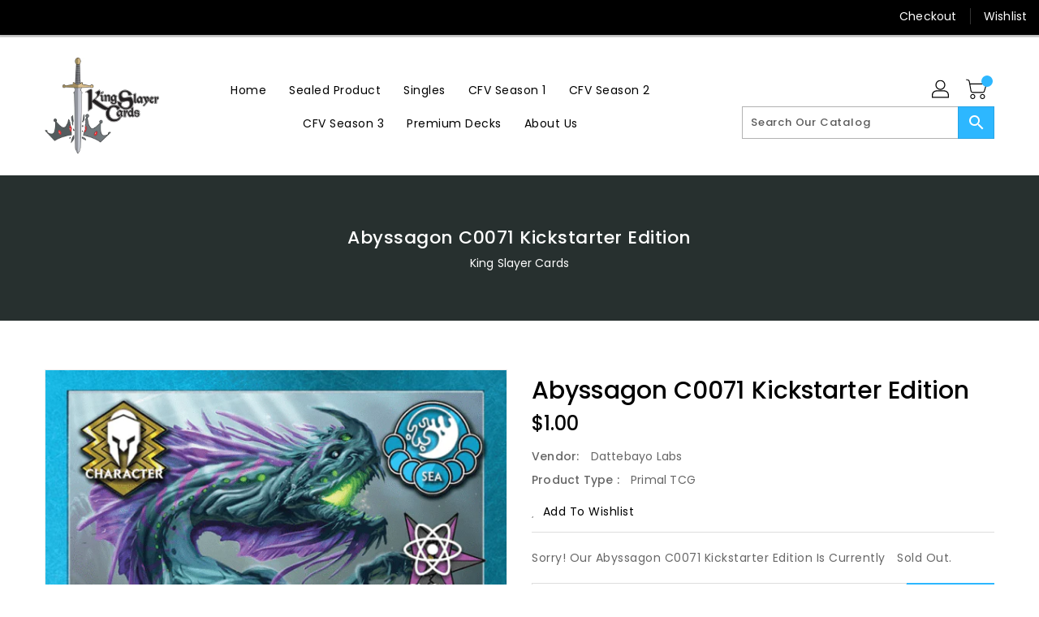

--- FILE ---
content_type: text/css
request_url: https://kingslayercards.com/cdn/shop/t/2/assets/binderVariables.css?v=165315901459611965131760621213
body_size: -184
content:
:root{--brand-secondary: #2db7ff;--primary-font: Poppins;--secondary-font: K2D;--button-bg-color: #2db7ff;--button-text-color: #ffffff;--button-bg-hover-color: #ffd800;--button-text-hover-color: #000000;--breadcrumb-color: #ffffff;--footer-heading-color: #ffffff;--footer-bg-color: #202020;--footer-text-color: #a8a8a8;--footer-text-hover-color: #2db7ff;--navbar-background-color: #000000;--navbar-text-color: #ffffff;--navbar-text-hover-color: #2db7ff;--product-bg-color: #2db7ff;--product-icon-color: #ffffff;--product-bg-hover-color: #ffd800;--product-icon-hover-color: #000000;--navbar-border-color: #000000;--color-text: #333333;--color-body-text: #788188;--color-blankstate: rgba(120, 129, 136, .35);--color-blankstate-border: rgba(120, 129, 136, .2);--color-blankstate-background: rgba(120, 129, 136, .1);--color-sale-text: #7796a8;--color-small-button: #ffffff;--color-small-button-text: #3d4246;--color-text-field: #fff;--color-text-field-text: #000;--color-navigation-text: #333333;--color-btn-primary: #7796a8;--color-btn-primary-text: #fff;--color-body: #fff;--color-bg: #fff;--color-bg-alt: rgba(120, 129, 136, .05);--color-overlay-title-text: #fff;--color-image-overlay: #3d4246;--opacity-image-overlay: .25;--color-border: #e8e9eb;--color-banner-border: rgba(45, 183, 255, .05);--color-desktop-checkout-bkg: rgba(255, 255, 255, .2);--color-category-block-header-border: rgba(255, 255, 255, .6);--color-special-collection-title-bkg: rgba(45, 183, 255, .8);--color-contact-info-icon-border: rgba(168, 168, 168, .3);--color-footer-border: rgba(168, 168, 168, .2);--color-newsletter-input-border: rgba(168, 168, 168, .5);--font-stack-header: Poppins;--font-stack-body: Poppins;--svg-select-icon: url(//kingslayercards.com/cdn/shop/t/2/assets/ico-select.svg?v=155563818344741998551639707325);--ajax-loader: url(//kingslayercards.com/cdn/shop/t/2/assets/ajax-loader.gif?v=41356863302472015721634835117);--grid-list-sprite: url(//kingslayercards.com/cdn/shop/t/2/assets/grid-list-sprite.png?v=9321474455035195301634835125);--comment-blog: url(//kingslayercards.com/cdn/shop/t/2/assets/comment-blog.jpg?v=72130053099716583031634835110);--write-review: url(//kingslayercards.com/cdn/shop/t/2/assets/write-review.png?866);--dropdown-sprite: url(//kingslayercards.com/cdn/shop/t/2/assets/dropdown-sprite.png?v=23516386153762416671634835113)}
/*# sourceMappingURL=/cdn/shop/t/2/assets/binderVariables.css.map?v=165315901459611965131760621213 */
